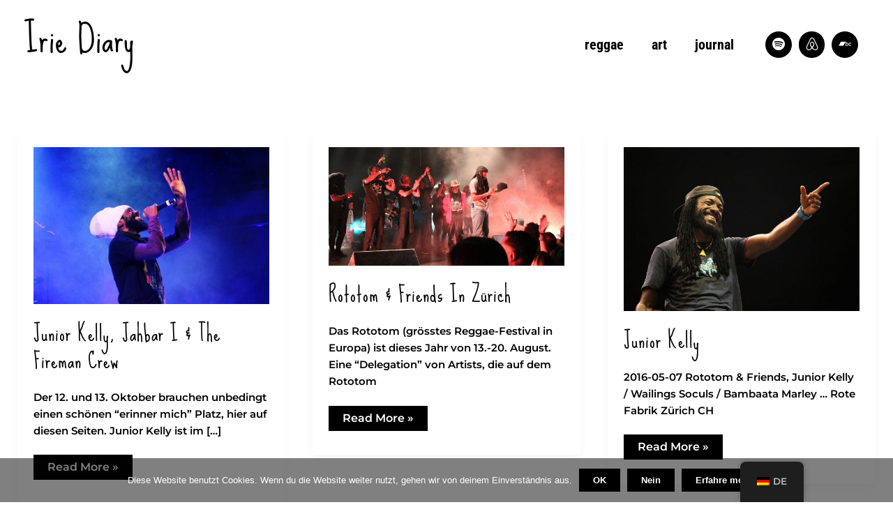

--- FILE ---
content_type: text/css
request_url: https://iriediary.net/wp-content/tablepress-combined.min.css?ver=44
body_size: 3186
content:
.tablepress{--text-color:#111;--head-text-color:var(--text-color);--head-bg-color:#d9edf7;--odd-text-color:var(--text-color);--odd-bg-color:#fff;--even-text-color:var(--text-color);--even-bg-color:#f9f9f9;--hover-text-color:var(--text-color);--hover-bg-color:#f3f3f3;--border-color:#ddd;--padding:0.5rem;border:none;border-collapse:collapse;border-spacing:0;clear:both;margin:0 auto 1rem;table-layout:auto;width:100%}.tablepress>:not(caption)>*>*{background:none;border:none;box-sizing:border-box;float:none!important;padding:var(--padding);text-align:left;vertical-align:top}.tablepress>:where(thead)+tbody>:where(:not(.child))>*,.tablepress>tbody>*~:where(:not(.child))>*,.tablepress>tfoot>:where(:first-child)>*{border-top:1px solid var(--border-color)}.tablepress>:where(thead,tfoot)>tr>*{background-color:var(--head-bg-color);color:var(--head-text-color);font-weight:700;vertical-align:middle;word-break:normal}.tablepress>:where(tbody)>tr>*{color:var(--text-color)}.tablepress>:where(tbody.row-striping)>:nth-child(odd of :where(:not(.child,.dtrg-group)))+:where(.child)>*,.tablepress>:where(tbody.row-striping)>:nth-child(odd of :where(:not(.child,.dtrg-group)))>*{background-color:var(--odd-bg-color);color:var(--odd-text-color)}.tablepress>:where(tbody.row-striping)>:nth-child(even of :where(:not(.child,.dtrg-group)))+:where(.child)>*,.tablepress>:where(tbody.row-striping)>:nth-child(even of :where(:not(.child,.dtrg-group)))>*{background-color:var(--even-bg-color);color:var(--even-text-color)}.tablepress>.row-hover>tr:has(+.child:hover)>*,.tablepress>.row-hover>tr:hover+:where(.child)>*,.tablepress>.row-hover>tr:where(:not(.dtrg-group)):hover>*{background-color:var(--hover-bg-color);color:var(--hover-text-color)}.tablepress img{border:none;margin:0;max-width:none;padding:0}.tablepress-table-description{clear:both;display:block}.dt-scroll{width:100%}.dt-scroll .tablepress{width:100%!important}div.dt-scroll-body tfoot tr,div.dt-scroll-body thead tr{height:0}div.dt-scroll-body tfoot tr td,div.dt-scroll-body tfoot tr th,div.dt-scroll-body thead tr td,div.dt-scroll-body thead tr th{border-bottom-width:0!important;border-top-width:0!important;height:0!important;padding-bottom:0!important;padding-top:0!important}div.dt-scroll-body tfoot tr td div.dt-scroll-sizing,div.dt-scroll-body tfoot tr th div.dt-scroll-sizing,div.dt-scroll-body thead tr td div.dt-scroll-sizing,div.dt-scroll-body thead tr th div.dt-scroll-sizing{height:0!important;overflow:hidden!important}div.dt-scroll-body>table.dataTable>thead>tr>td,div.dt-scroll-body>table.dataTable>thead>tr>th{overflow:hidden}.tablepress{--head-active-bg-color:#049cdb;--head-active-text-color:var(--head-text-color);--head-sort-arrow-color:var(--head-active-text-color)}.tablepress thead th:active{outline:none}.tablepress thead .dt-orderable-asc .dt-column-order:before,.tablepress thead .dt-ordering-asc .dt-column-order:before{bottom:50%;content:"\25b2"/"";display:block;position:absolute}.tablepress thead .dt-orderable-desc .dt-column-order:after,.tablepress thead .dt-ordering-desc .dt-column-order:after{content:"\25bc"/"";display:block;position:absolute;top:50%}.tablepress thead .dt-orderable-asc,.tablepress thead .dt-orderable-desc,.tablepress thead .dt-ordering-asc,.tablepress thead .dt-ordering-desc{padding-right:24px;position:relative}.tablepress thead .dt-orderable-asc .dt-column-order,.tablepress thead .dt-orderable-desc .dt-column-order,.tablepress thead .dt-ordering-asc .dt-column-order,.tablepress thead .dt-ordering-desc .dt-column-order{bottom:0;color:var(--head-sort-arrow-color);position:absolute;right:6px;top:0;width:12px}.tablepress thead .dt-orderable-asc .dt-column-order:after,.tablepress thead .dt-orderable-asc .dt-column-order:before,.tablepress thead .dt-orderable-desc .dt-column-order:after,.tablepress thead .dt-orderable-desc .dt-column-order:before,.tablepress thead .dt-ordering-asc .dt-column-order:after,.tablepress thead .dt-ordering-asc .dt-column-order:before,.tablepress thead .dt-ordering-desc .dt-column-order:after,.tablepress thead .dt-ordering-desc .dt-column-order:before{font-family:sans-serif!important;font-size:12px;line-height:12px;opacity:.2}.tablepress thead .dt-orderable-asc,.tablepress thead .dt-orderable-desc{cursor:pointer;outline-offset:-2px}.tablepress thead .dt-orderable-asc:hover,.tablepress thead .dt-orderable-desc:hover,.tablepress thead .dt-ordering-asc,.tablepress thead .dt-ordering-desc{background-color:var(--head-active-bg-color);color:var(--head-active-text-color)}.tablepress thead .dt-ordering-asc .dt-column-order:before,.tablepress thead .dt-ordering-desc .dt-column-order:after{opacity:.8}.tablepress:where(.auto-type-alignment) .dt-right,.tablepress:where(.auto-type-alignment) .dt-type-date,.tablepress:where(.auto-type-alignment) .dt-type-numeric{text-align:right}.dt-container{clear:both;margin-bottom:1rem;position:relative}.dt-container .tablepress{margin-bottom:0}.dt-container .tablepress tfoot:empty{display:none}.dt-container .dt-layout-row{display:flex;flex-direction:row;flex-wrap:wrap;justify-content:space-between}.dt-container .dt-layout-row.dt-layout-table .dt-layout-cell{display:block;width:100%}.dt-container .dt-layout-cell{display:flex;flex-direction:row;flex-wrap:wrap;gap:1em;padding:5px 0}.dt-container .dt-layout-cell.dt-layout-full{align-items:center;justify-content:space-between;width:100%}.dt-container .dt-layout-cell.dt-layout-full>:only-child{margin:auto}.dt-container .dt-layout-cell.dt-layout-start{align-items:center;justify-content:flex-start;margin-right:auto}.dt-container .dt-layout-cell.dt-layout-end{align-items:center;justify-content:flex-end;margin-left:auto}.dt-container .dt-layout-cell:empty{display:none}.dt-container .dt-input,.dt-container label{display:inline;width:auto}.dt-container .dt-input{font-size:inherit;padding:5px}.dt-container .dt-length,.dt-container .dt-search{align-items:center;display:flex;flex-wrap:wrap;gap:5px;justify-content:center}.dt-container .dt-paging .dt-paging-button{background:#0000;border:1px solid #0000;border-radius:2px;box-sizing:border-box;color:inherit!important;cursor:pointer;display:inline-block;font-size:1em;height:32px;margin-left:2px;min-width:32px;padding:0 5px;text-align:center;text-decoration:none!important;vertical-align:middle}.dt-container .dt-paging .dt-paging-button.current,.dt-container .dt-paging .dt-paging-button:hover{border:1px solid #111}.dt-container .dt-paging .dt-paging-button.disabled,.dt-container .dt-paging .dt-paging-button.disabled:active,.dt-container .dt-paging .dt-paging-button.disabled:hover{border:1px solid #0000;color:#0000004d!important;cursor:default;outline:none}.dt-container .dt-paging>.dt-paging-button:first-child{margin-left:0}.dt-container .dt-paging .ellipsis{padding:0 1em}@media screen and (max-width:767px){.dt-container .dt-layout-row{flex-direction:column}.dt-container .dt-layout-cell{flex-direction:column;padding:.5em 0}}
.dt-container .tablepress{font-size:16px;font:#fff}.tablepress tfoot th,.tablepress thead th{background-color:#ffe01bff!important}.tablepress .sorting:hover,.tablepress .sorting_asc,.tablepress .sorting_desc{background-color:#000!important}.tablepress>:where(tbody.row-striping)>:nth-child(odd)>*{background-color:#ffe01bff!important}.tablepress>:where(tbody.row-striping)>:nth-child(even)>*{background-color:#ffe01bff!important}.tablepress .row-hover tr:hover td{background-color:#ffe01bff!important}.dt-search{padding-right:0}.dt-container label input,.dt-container label select{background-color:#ffe01bff!important}input[type="date"]:focus,input[type="time"]:focus,input[type="datetime-local"]:focus,input[type="week"]:focus,input[type="month"]:focus,input[type="text"]:focus,input[type="email"]:focus,input[type="url"]:focus,input[type="password"]:focus,input[type="search"]:focus,input[type="tel"]:focus,input[type="number"]:focus,textarea:focus{border-color:#000}input[type="date"],input[type="time"],input[type="datetime-local"],input[type="week"],input[type="month"],input[type="text"],input[type="email"],input[type="url"],input[type="password"],input[type="search"],input[type="tel"],input[type="number"],textarea,.widget .social-links-menu a,#top-playlist-section .wp-playlist-item,#top-playlist-section .wp-playlist-tracks,.woocommerce-tabs .panel,.woocommerce-tabs ul.tabs::after,.woocommerce-tabs ul.tabs li.active{border-color:#000}.tablepress tbody td,.tablepress tfoot th{border-top:1px solid #000}table thead tr{border:none}.tablepress tbody td,.tablepress tfoot th{border-top:1px solid #000}body{font-weight:600;color:#000}table tbody tr,table thead tr{border:none}autoptimize_70f55a6….css:98
.tablepress td,.tablepress th{padding:8px;border:none;background:0 0;text-align:left;float:none!important}autoptimize_70f55a6….css:59
table th{border:0;padding:5px 7px}autoptimize_70f55a6….css:59
table td,table th{text-align:center}autoptimize_70f55a6….css:59
a,abbr,acronym,address,applet,b,big,blockquote,body,caption,center,cite,code,dd,del,dfn,div,dl,dt,em,fieldset,font,form,h1,h2,h3,h4,h5,h6,html,i,iframe,ins,kbd,label,legend,li,object,ol,p,pre,q,s,samp,small,span,strike,strong,sub,sup,table,tbody,td,tfoot,th,thead,tr,tt,u,ul,var{background:0 0;border:0;margin:0;padding:0;vertical-align:baseline;outline:0}user agent stylesheet
th{font-weight:700;text-align:-internal-center}user agent stylesheet
td,th{display:table-cell;vertical-align:inherit}Inherited from table.tablepress.tablepress-id-1.dataTable.no-footer
autoptimize_70f55a6….css:99
.dt-container .tablepress{font-size:16px;font:#fff}autoptimize_70f55a6….css:98
.tablepress{border-collapse:collapse;border-spacing:0;width:100%;margin-bottom:1em;border:none}autoptimize_70f55a6….css:59
table{border-collapse:collapse;border-spacing:0;vertical-align:middle;width:100%}user agent stylesheet
table{display:table;border-collapse:separate;border-spacing:2px;border-color:grey}Inherited from div.edgtf-row-grid-section-wrapper.edgtf-content-aligment-center
autoptimize_70f55a6….css:59
.edgtf-content-aligment-center{text-align:center}Inherited from body.home.page-template.page-template-full-width.page-template-full-width-php.page.page-id-4358.logged-in.admin-bar.offbeat-core-1.1.offbeat.child-child-ver-1.0.0.offbeat-ver-1.3.edgtf-grid-1100.edgtf-content-is-behind-header.edgtf-empty-google-api.edgtf-wide-dropdown-menu-content-in-grid.edgtf-sticky-header-on-scroll-down-up.edgtf-dropdown-animate-height.edgtf-header-standard.edgtf-menu-area-shadow-disable.edgtf-menu-area-in-grid-shadow-disable.edgtf-menu-area-border-disable.edgtf-menu-area-in-grid-border-disable.edgtf-header-vertical-shadow-disable.edgtf-header-vertical-border-disable.edgtf-side-menu-slide-from-right.edgtf-default-mobile-header.edgtf-sticky-up-mobile-header.edgtf-search-covers-header.wpb-js-composer.js-comp-ver-6.0.3.vc_responsive.customize-support.cookies-set.cookies-accepted.su-other-shortcodes-loaded
autoptimize_70f55a6….css:99
body{font-weight:600;color:#000}autoptimize_70f55a6….css:85
body{font-family:Montserrat}autoptimize_70f55a6….css:59
body{font-family:Roboto,sans-serif;font-size:15px;line-height:26px;color:#757575;overflow-x:hidden!important;-webkit-font-smoothing:antialiased}autoptimize_70f55a6….css:59
body,var{font-weight:400}Pseudo ::after element
autoptimize_70f55a6….css:98
.tablepress .sorting:after{content:"\f0dc"}autoptimize_70f55a6….css:98
.tablepress .sorting:after,.tablepress .sorting_asc:after,.tablepress .sorting_desc:after{font-family:TablePress;font-weight:400;font-size:14px;-webkit-font-smoothing:antialiased;position:absolute;top:0;bottom:0;left:auto;right:6px;margin:auto;height:14px;line-height:1}Pseudo ::selection element
autoptimize_70f55a6….css:59
::selection{background:#f45f0b;color:#fff}